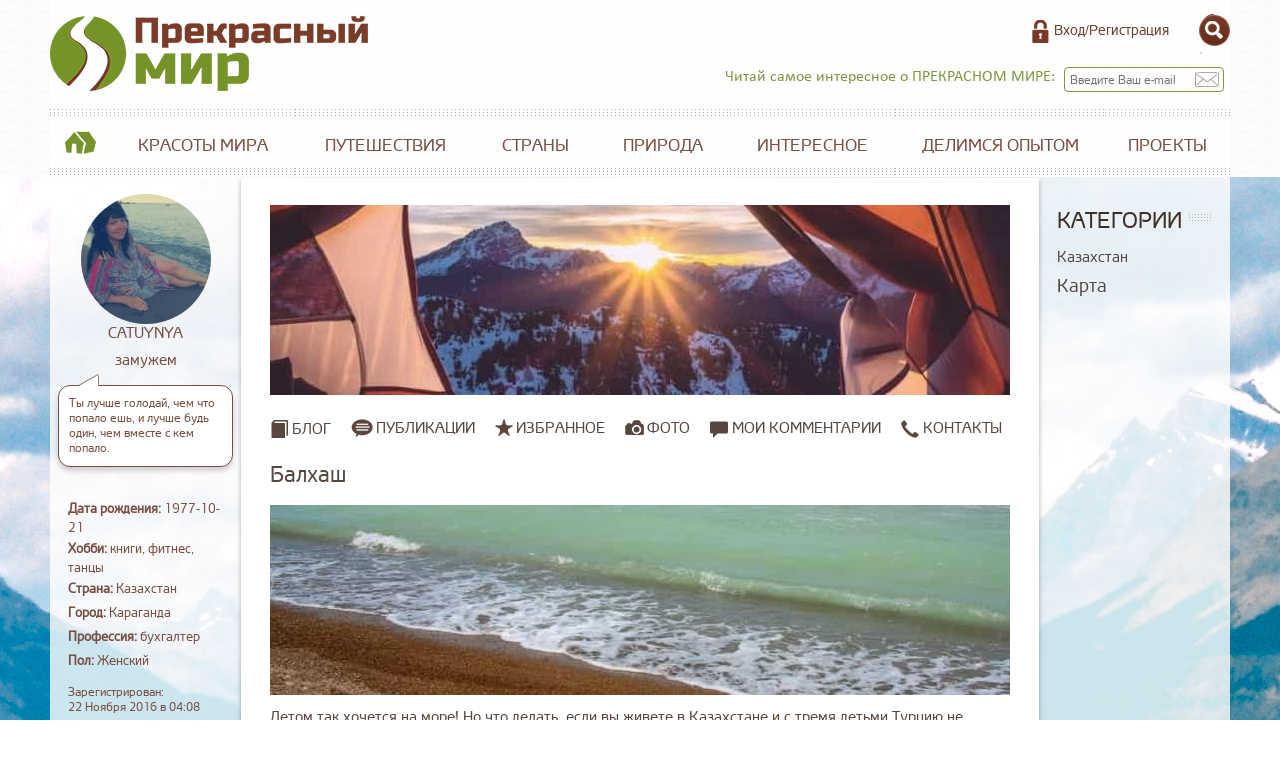

--- FILE ---
content_type: text/html; charset=UTF-8
request_url: https://prekrasnij-mir.ru/blog/Catuynya7/
body_size: 7134
content:
<!DOCTYPE html>
<html lang="ru">
<head>
    <meta charset="UTF-8">
    <meta name="viewport" content="width=device-width, initial-scale=1">
	<link rel="shortcut icon" href="/favicon.ico" type="image/png">
    <meta name="csrf-param" content="_csrf">
    <meta name="csrf-token" content="UWZNU2lWMWFnIQI0OjxTA2Q/fh4PBmEVAy45YDEAei4SXjUKBzF/DQ==">
    <title>Блог Catuynya7</title>
    <meta name="description" content="Блог Catuynya7">
<link href="/assets/6e826b2e/source/jquery.fancybox.css" rel="stylesheet">
<link href="/assets/6e826b2e/source/helpers/jquery.fancybox-buttons.css" rel="stylesheet">
<link href="/assets/6e826b2e/source/helpers/jquery.fancybox-thumbs.css" rel="stylesheet">
<link href="/assets/c2b3292b/css/bootstrap.min.css" rel="stylesheet">    <link href="/css/all.min.css?v=1550218687" rel="stylesheet">    
        
</head>
<body>
<!-- RotaBan.ru Ad Code -->
<!--script type="text/javascript">
(function(){
    var rb = document.createElement('script');
        d = new Date();
    d.setHours(0);
    d.setMinutes(0);
    d.setSeconds(0);
    d.setMilliseconds(0);
    rb.type = 'text/javascript';
    rb.async = true;
    rb.src = '//s1.rotaban.ru/rotaban.js?v=' + d.getTime();
    (document.getElementsByTagName('head')[0]||document.getElementsByTagName('body')[0]).appendChild(rb);
})();
</script-->
<!-- END RotaBan.ru Ad Code -->

<!-- Yandex.RTB -->
<!--script>window.yaContextCb=window.yaContextCb||[]</script>
<script src="https://yandex.ru/ads/system/context.js" async></script-->


<div class="karkas">
        <div class="wrapper personal-profile">
        <header>
            <div class="inner-wrapper">
                <div class="nav-wrapper clearfix">
                    <a href="/" class="logo"></a>
                    
<div class="menu-top">
	<nav>
		<ul class="clearfix">

		<li class="login">
			<a href="/site/login/"><span>Вход/Регистрация</span></a>
		</li>
		<!--<li class="search">
			<span class="icon"></span>
			<input type="text" name="search" placeholder="Поиск" onClick="this.placeholder = 'QEW'" onblur="this.placeholder = 'Поиск'">
		</li>-->

		<li class="search">
			<span class="icon"></span>

			<script>
			  (function() {
			    var cx = '000208698679518037364:srgi7asnsje';
			    var gcse = document.createElement('script');
			    gcse.type = 'text/javascript';
			    gcse.async = true;
			    gcse.src = (document.location.protocol == 'https:' ? 'https:' : 'http:') +
			        '//cse.google.com/cse.js?cx=' + cx;
			    var s = document.getElementsByTagName('script')[0];
			    s.parentNode.insertBefore(gcse, s);
			  })();
			</script>
			<!--<gcse:search></gcse:search>-->
			<div class="gcse-search"></div>
        </li>

		</ul>
	</nav>
</div>

                </div>
                <div class="widget subscribe clearfix">
    <div class="inner">
        <span>Читай самое интересное о ПРЕКРАСНОМ МИРЕ:</span>
		<form id="w0" action="/" method="post">
<input type="hidden" name="_csrf" value="UWZNU2lWMWFnIQI0OjxTA2Q/fh4PBmEVAy45YDEAei4SXjUKBzF/DQ==">		<div class="form-group field-subscribers-email required">
<label class="control-label" for="subscribers-email">Email</label>
<input type="text" id="subscribers-email" class="email" name="Subscribers[email]" placeholder="Введите Ваш e-mail">

<div class="help-block"></div>
</div>		<button type="submit"></button>		</form>    
    </div>  
</div>

                
<div class="menu-main clearfix">
	<nav>
		<ul class="lv-1 clearfix">
			<li class="">
		<a style="width: " href="/">

					Главная		</a>

		</li>
			<li class="">
		<a style="width: " href="/krasoty-mira/">

					Красоты мира		</a>

<div class="submenu">
					<ul class="lv-2"><li class="child">		<a style="width: " href="/krasoty-mira/mir/">

		<span class="icon" style="background-image: url(/uploads/2015/11/most_beautiful.png);"></span>			Самые красивые места в мире		</a>

</li><li class="child">		<a style="width: " href="/krasoty-mira/russia/">

		<span class="icon" style="background-image: url(/uploads/menu/menu-main-beautiful-world-li-2.png);"></span>			Самые красивые места в России		</a>

</li><li class="child">		<a style="width: " href="/krasoty-mira/facts/">

		<span class="icon" style="background-image: url(/uploads/menu/menu-main-beautiful-world-li-3.png);"></span>			Удивительные факты		</a>

</li><li class="child">		<a style="width: " href="/krasoty-mira/design/">

		<span class="icon" style="background-image: url(/uploads/menu/menu-main-beautiful-world-li-4.png);"></span>			Архитектура и дизайн		</a>

</li><li class="recommended ">
					<p>Рекомендуемые</p>
					<ul class="clearfix"><li>		<a href="/dostoprimechatelnosti-kryima-yalta/">
<span class="intro-img"><img src="/uploads/2014/08/yalta.png" alt="Достопримечательности Крыма"></span>Достопримечательности Крыма		</a>
</li></ul></li></ul>
					<div class="border"></div>
				  </div>		</li>
			<li class="">
		<a style="width: " href="/travels/">

					Путешествия		</a>

<div class="submenu">
					<ul class="lv-2"><li class="child">		<a style="width: " href="/travels/my-zdes-byli/">

		<span class="icon" style="background-image: url(/uploads/menu/menu-main-travels-li-1.png);"></span>			Мы здесь были!		</a>

</li><li class="child">		<a style="width: " href="/travels/neobychnye-mesta-dlya-puteshestvij/">

		<span class="icon" style="background-image: url(/uploads/menu/menu-main-travels-li-2.png);"></span>			Необычные места для путешествий		</a>

</li><li class="child">		<a style="width: " href="/travels/snaryazhenie/">

		<span class="icon" style="background-image: url(/uploads/menu/menu-main-travels-li-3.png);"></span>			Снаряжение		</a>

</li><li class="child">		<a style="width: " href="/travels/marshruty/">

		<span class="icon" style="background-image: url(/uploads/menu/menu-main-travels-li-4.png);"></span>			Маршруты		</a>

</li><li class="child">		<a style="width: " href="/travels/velo-turizm/">

		<span class="icon" style="background-image: url(/uploads/menu/menu-main-travels-li-5.png);"></span>			Вело-туризм		</a>

</li><li class="child">		<a style="width: " href="/travels/mototurizm/">

		<span class="icon" style="background-image: url(/uploads/menu/menu-main-travels-li-6.png);"></span>			Мототуризм		</a>

</li><li class="child">		<a style="width: " href="/travels/peshij-turizm/">

		<span class="icon" style="background-image: url(/uploads/menu/menu-main-travels-li-7.png);"></span>			Пеший туризм		</a>

</li><li class="child">		<a style="width: " href="/travels/gornye-poxody/">

		<span class="icon" style="background-image: url(/uploads/menu/menu-main-travels-li-8.png);"></span>			Горные походы		</a>

</li><li class="child">		<a style="width: " href="/travels/avtostop/">

		<span class="icon" style="background-image: url(/uploads/menu/menu-main-travels-li-9.png);"></span>			Автостоп		</a>

</li><li class="child">		<a style="width: " href="/travels/voprosy-i-otvety2/">

		<span class="icon" style="background-image: url(/uploads/menu/menu-main-travels-li-10.png);"></span>			Вопросы и ответы		</a>

</li></ul>
					<div class="border"></div>
				  </div>		</li>
			<li class="">
		<a style="width: " href="/countries/">

					Страны		</a>

<div class="submenu">
					<ul class="lv-2"><li class="child">		<a style="width: " href="/vizy/">

		<span class="icon" style="background-image: url(/uploads/2016/icon/viz.png);"></span>			Оформление виз		</a>

</li><li class="child">		<a style="width: " href="/kuda-poexat/">

		<span class="icon" style="background-image: url(/uploads/2016/icon/Kudapoehat.png);"></span>			Куда поехать?		</a>

</li><li class="child">		<a style="width: " href="/katalog-stran/">

		<span class="icon" style="background-image: url(/uploads/2016/icon/katal.png);"></span>			Каталог стран		</a>

</li></ul>
					<div class="border"></div>
				  </div>		</li>
			<li class="">
		<a style="width: " href="/priroda/">

					Природа		</a>

<div class="submenu">
					<ul class="lv-2"><li class="child">		<a style="width: " href="/priroda/samye-krasivye-mesta/">

		<span class="icon" style="background-image: url(/uploads/menu/menu-main-narute-li-1.png);"></span>			Самые красивые места		</a>

</li><li class="child">		<a style="width: " href="/priroda/stixijnye-bedstviya/">

		<span class="icon" style="background-image: url(/uploads/menu/menu-main-narute-li-2.png);"></span>			Стихийные бедствия		</a>

</li><li class="child">		<a style="width: " href="/priroda/neobychnye-mesta-i-yavleniya/">

		<span class="icon" style="background-image: url(/uploads/menu/menu-main-narute-li-3.png);"></span>			Необычные места и явления		</a>

</li><li class="child">		<a style="width: " href="/priroda/animals/">

		<span class="icon" style="background-image: url(/uploads/menu/menu-main-narute-li-4.png);"></span>			Животные		</a>

</li><li class="child">		<a style="width: " href="/priroda/plants/">

		<span class="icon" style="background-image: url(/uploads/menu/menu-main-narute-li-5.png);"></span>			Растения		</a>

</li><li class="child">		<a style="width: " href="/priroda/voprosy-i-otvety/">

		<span class="icon" style="background-image: url(/uploads/menu/menu-main-narute-li-6.png);"></span>			Вопросы  и ответы		</a>

</li></ul>
					<div class="border"></div>
				  </div>		</li>
			<li class="">
		<a style="width: " href="/interesnoe/">

					Интересное		</a>

<div class="submenu">
					<ul class="lv-2"><li class="child">		<a style="width: " href="/interesnoe/velikie-puteshestvenniki/">

		<span class="icon" style="background-image: url(/uploads/menu/menu-main-interesting-li-1.png);"></span>			Великие путешественники		</a>

</li><li class="child">		<a style="width: " href="/interesnoe/leonardo-da-vinchi/">

		<span class="icon" style="background-image: url(/uploads/menu/menu-main-interesting-li-2.png);"></span>			Леонардо Да Винчи		</a>

</li><li class="child">		<a style="width: " href="/interesnoe/issledovaniya/">

		<span class="icon" style="background-image: url(/uploads/menu/menu-main-interesting-li-3.png);"></span>			Исследования		</a>

</li><li class="child">		<a style="width: " href="/interesnoe/raznye-stati/">

		<span class="icon" style="background-image: url(/uploads/2016/icon/Raznyestat.png);"></span>			Разные статьи		</a>

</li><li class="child">		<a style="width: " href="/interesnoe/news/">

		<span class="icon" style="background-image: url(/uploads/2016/icon/novosti.png);"></span>			Новости		</a>

</li><li class="child">		<a style="width: " href="/interesnoe/recepty/">

		<span class="icon" style="background-image: url(/uploads/2016/icon/recepti.png);"></span>			Рецепты		</a>

</li><li class="child">		<a style="width: " href="/interesnoe/joga-i-fenshuj/">

		<span class="icon" style="background-image: url(/uploads/2016/icon/ioga.png);"></span>			Йога и феншуй		</a>

</li></ul>
					<div class="border"></div>
				  </div>		</li>
			<li class="">
		<a style="width: " href="/delimsya-opytom/">

					Делимся опытом		</a>

<div class="submenu">
					<ul class="lv-2"><li class="child">		<a style="width: " href="/blog/fMichael/">

		<span class="icon" style="background-image: url(/uploads/2015/11/michaelblog.png);"></span>			Блог Михаила		</a>

</li><li class="child">		<a style="width: " href="/delimsya-opytom/puzzle-of-world/">

		<span class="icon" style="background-image: url(/uploads/2015/11/puzzle.png);"></span>			Puzzle Of The World		</a>

</li><li class="child">		<a style="width: " href="/gallery/">

		<span class="icon" style="background-image: url(/uploads/2016/icon/fotogr.png);"></span>			Фотографии		</a>

</li><li class="child">		<a style="width: " href="/delimsya-opytom/freelance/">

		<span class="icon" style="background-image: url(/uploads/2016/icon/fr.png);"></span>			Фриланс		</a>

</li></ul>
					<div class="border"></div>
				  </div>		</li>
			<li class="">
		<a style="width: " href="/proekty/">

					Проекты		</a>

<div class="submenu">
					<ul class="lv-2"><li class="child">		<a style="width: " href="/proekty/volonterskie-proekty/">

		<span class="icon" style="background-image: url(/uploads/menu/menu-main-projects-li-1.png);"></span>			Волонтерские проекты		</a>

</li><li class="child">		<a style="width: " href="/proekty/festivali/">

		<span class="icon" style="background-image: url(/uploads/menu/menu-main-projects-li-2.png);"></span>			Фестивали		</a>

</li><li class="child">		<a style="width: " href="/proekty/rabota-v-turizme/">

		<span class="icon" style="background-image: url(/uploads/menu/menu-main-projects-li-3.png);"></span>			Работа  в туризме		</a>

</li><li class="child">		<a style="width: " href="/proekty/turisticheskij-biznes/">

		<span class="icon" style="background-image: url(/uploads/menu/menu-main-projects-li-4.png);"></span>			Туристический  бизнес		</a>

</li><li class="child">		<a style="width: " href="/proekty/interesnye-proekty/">

		<span class="icon" style="background-image: url(/uploads/menu/menu-main-projects-li-5.png);"></span>			Интересные проекты		</a>

</li><li class="child">		<a style="width: " href="/proekty/top/">

		<span class="icon" style="background-image: url(/uploads/2016/icon/Top10.png);"></span>			Топ 10		</a>

</li><li class="child">		<a style="width: " href="/proekty/filmy/">

		<span class="icon" style="background-image: url(/uploads/menu/menu-main-projects-li-6.png);"></span>			Фильмы		</a>

</li><li class="child">		<a style="width: " href="/proekty/prekrasnyj-mir/">

		<span class="icon" style="background-image: url(/uploads/2016/icon/pm.png);"></span>			Прекрасный Мир		</a>

</li><li class="child">		<a style="width: " href="/proekty/raznoe/">

		<span class="icon" style="background-image: url(/uploads/defaults/manu_item.png);"></span>			Разное		</a>

</li></ul>
					<div class="border"></div>
				  </div>		</li>
		</ul>
	</nav>
</div>

            </div><!-- end header_content -->
        </header>

        <div class="inner-wrapper">
            <!-- RotaBan.ru Zone Code -->
            <div id="rotaban_252796" class="rbrocks rotaban_dc72c18e20784a3090ed3257f5b1feaa"></div>
            <!-- END RotaBan.ru Zone Code -->
			
			<!-- Yandex.RTB R-A-1741445-1 -->
<!--div id="yandex_rtb_R-A-1741445-1"></div>
<script>window.yaContextCb.push(()=>{
  Ya.Context.AdvManager.render({
    renderTo: 'yandex_rtb_R-A-1741445-1',
    blockId: 'R-A-1741445-1'
  })
})</script-->
        </div>

        
                    <div class="inner-wrapper breadcrumb">
                        </div>
            
        <div class="content-main">
            <div class="fon" style='background: url("/uploads/blog-bg/nofon-bg.png")  fixed;'>
    <div class="inner-wrapper clearfix">

        <aside class="left">
            <div class="inner-aside">
                <div class="widget user">
    <div class="inner-widget">
    
        <div class="top-info">
            <div class="avatar foto type-1">
                <img src="/uploads/avatars/user_240.jpg" alt="">
            </div>
            <div class="username">
                Catuynya             </div>

                        <div class="status">
                замужем            </div>
                        
                        <div class="bubble">
                Ты лучше голодай, чем что попало ешь, и лучше будь один, чем вместе с кем попало.                <div class="arrow"></div>
            </div>
                    </div>

        <!--<div class="about-me">
            <h2 class="header">
                Обо мне
            </h2>
            <div class="line"></div>
            <div class='info'>
                <span class="year">лет</span>, <span class="country">Караганда</span>
            </div>
        </div>-->
        <div class='info'>
		
                    <div class="years">
                <span>Дата рождения:</span> <span>1977-10-21</span>
            </div>
        
		        <div class="hobby">
            <span>Хобби:</span>
            <span>книги, фитнес, танцы </span>
        </div>
        
        			<div class="country">
            	<span>Страна:</span> <span>Казахстан</span>
        	</div>
        
        			<div class="city">
            	<span>Город:</span> <span>Караганда</span>
        	</div>
        
        
        			<div class="profession">
            	<span>Профессия:</span> <span>бухгалтер</span>
        	</div>
        
        			<div class="sex">
            	<span>Пол:</span> <span>Женский</span>
        	</div>
                
        <div class="registered">
            <p>Зарегистрирован:</p>
            <p>22 Ноября 2016 в 04:08</p>                
        </div>

        <div class="last-visit">
            <p>Последний визит:</p>
            <p>22 Ноября 2016 в 04:10</p>
        </div>
        
        
        </div>
    </div>
</div>            </div>
        </aside>
        <article>
            <div class="inner-article">

                <div class="bg-panel">
                    <img src="/uploads/blog-bg/1479879431116.jpg" alt="">
                </div>

                <div class="menu clearfix">
    <div class="menu-profile">
        <ul class="clearfix">     
            <li>
                <a href="/blog/Catuynya7/">
                    <span class="glyphicon glyphicon-book"></span>
                    <span class="title">Блог</span>
                </a>
            </li>

            <li class="public"><a href="/blog/Catuynya7/articles-from-blog/">Публикации</a></li>
            <!--<li class="friends"><a href="">Друзья</a></li>-->
            
                        <li class="favorites"><a href="/profile/Catuynya7/favorites/">Избранное</a></li>
                        
            <li class="foto"><a href="/gallery/Catuynya7/">Фото</a></li>
            
                        <li class="">
                <a href="/profile/Catuynya7/comments-articles/">
                    <span class="glyphicon glyphicon-comment"></span>    
                    Мои комментарии
                </a>
            </li>
                        
            <li class="">
                <a href="/profile/Catuynya7/contacts/">
                    <span class="glyphicon glyphicon-earphone"></span>
                    Контакты
                </a>
            </li>
            <!--<li class="video"><a href="">Видео</a></li>-->
        </ul>
    </div>
    <!--<div class="notification">
        <div class="inner">
            <div class="icon">
                <div class="count">3</div>
            </div>
        </div>
    </div>-->
</div>
                
                						<div class="item">
							<a href="/blog/Catuynya7/kazaxstan/balxash/">
							<div><h2>Балхаш</h2></div>
							<!--<div class="intro-image"><img src="/uploads//uploads/articles/intro/147989303910417.jpg" alt=""></div>-->
															<img src="/uploads/articles/intro/147989303910417.jpg" alt="Балхаш">
														<!--<div></div>-->
                            <div>
                                <p>Летом так хочется на море! Но что делать, если вы живете в Казахстане и с тремя детьми Турцию не потянете??

Конечно же, отдыхать на Балхаше!
</p>
                            </div>
														</a>
						</div>
										<div class="item">
							<a href="/blog/Catuynya7/kazaxstan/karkaralinsk/">
							<div><h2>Каркаралинск</h2></div>
							<!--<div class="intro-image"><img src="/uploads//uploads/articles/intro/147988363010415.jpg" alt=""></div>-->
															<img src="/uploads/articles/intro/147988363010415.jpg" alt="Каркаралинск">
														<!--<div></div>-->
                            <div>
                                <p>Я живу в Казахстане, это родина моего мужа.
Здесь много красивых мест. Одно из них Каркаралинск.
 
</p>
                            </div>
														</a>
						</div>
				
				
				<div class="pagination-wrapper">
									</div>

            </div>
        </article>

        <aside class="right">
            <div class="inner-aside">
                
<div class="widget cats-blog">
	<div class="inner-widget">
		
				<div class="header header-line clearfix">
		
		<h2 class="h" >Категории</h2>

				<div class="line"></div>
			</div>
		<div class="items">
					<div class="item">
			<a href="/blog/Catuynya7/kazaxstan/">Казахстан</a>
			</div>
				</div>

	</div>
</div>				
                
                <h4><a href="/profile/Catuynya7/map-articles/">Карта</a></h4>
            </div>
        </aside>
    </div>
</div>

<div calss="pull-right" style="float:right;">  <script async="async" src="https://w.uptolike.com/widgets/v1/zp.js?pid=tl445774c2a8f69e33f8bcfb24e2ababb506f034c7" type="text/javascript"></script></div>
        </div>

    </div><!-- end .wrapper -->

        <footer class='type-2 type-2'>
        <div class="outer-footer">
            <div class="inner-footer">
                <div class="logo-footer item">
                    <a href="" class="logo"></a>
                </div>
                <div class="copyright item">© 2014-2026 «Прекрасный мир»</div>
                <div class="social item">
                    <span>Мы в соцсетях</span>
                    <!--<div class="share42init"></div>-->
                    <div class="social-network">
                        <!--span class="social-network__item social-network__item_fb">
                            <!--<noindex>--><a target="_blank" rel="nofollow" href="https://www.facebook.com/prekrasnijmir"></a><!--</noindex>-->
                        </span>
                        <span class="social-network__item social-network__item_tw">
                            <!--<noindex>--><a target="_blank" rel="nofollow" href="https://twitter.com/prekrasnij_mir"></a><!--</noindex>-->
                        </span>
                        <span class="social-network__item social-network__item_vk">
                            <!--<noindex>--><a target="_blank" rel="nofollow" href="https://vk.com/supermir"></a><!--</noindex>-->
                        </span-->
                    </div>
                </div>
                <div class="links item">
                    <ul>
                        <li class=""><a href="/about/">О проекте</a></li>
                        <li class=""><a href="/copyright/">Правообладателям</a></li>
                        <li class=""><a href="/ads/">Реклама</a></li>
                    </ul>
                </div>
            </div>
        </div>
    </footer>
</div><!-- end .karkas -->
<div class="modal fade subscribe-modal" tabindex="-1" role="dialog" aria-hidden="true">
    <div class="modal-dialog modal-sm">
        <div class="modal-content">
            <div class="modal-header">
                <button type="button" class="close" data-dismiss="modal" aria-hidden="true">&times;</button>
                <h4 class="modal-title">Спасибо за подписку</h4>
            </div>
            <div class="modal-body">
                <p></p>
            </div>
            <div class="modal-footer">
                <button type="button" class="btn btn-default" data-dismiss="modal">Закрыть</button>
            </div>
        </div>
    </div>
</div>
<!-- Login -->
    
<div class="modal fade login-modal" tabindex="-1" role="dialog" aria-hidden="true">
    <div class="modal-dialog modal-sm">
        <div class="modal-content">

            <div class="modal-header">
                <button type="button" class="close" data-dismiss="modal" aria-hidden="true">&times;</button>
                <h4 class="modal-title">Вход</h4>
            </div>

            <div class="modal-body">
								<!--<p></p>-->

                <form id="w1" action="/site/login/" method="post" enctype="multipart/form-data">
<input type="hidden" name="_csrf" value="UWZNU2lWMWFnIQI0OjxTA2Q/fh4PBmEVAy45YDEAei4SXjUKBzF/DQ==">
				<div class="form-group field-loginform-nickname required">
<label class="control-label" for="loginform-nickname">Логин или email</label>
<input type="text" id="loginform-nickname" class="form-control" name="LoginForm[nickname]">

<div class="help-block"></div>
</div>
                <div class="form-group field-loginform-password required">
<label class="control-label" for="loginform-password">Пароль</label>
<input type="password" id="loginform-password" class="form-control" name="LoginForm[password]">

<div class="help-block"></div>
</div>
                <div class="form-group field-loginform-rememberme">

<input type="hidden" name="LoginForm[rememberMe]" value="0"><label><input type="checkbox" id="loginform-rememberme" name="LoginForm[rememberMe]" value="1" checked> Запомнить меня</label>

<div class="help-block"></div>
</div>
                <div style="color:#999;margin:1em 0">
                    Забыли пароль? <a href="/site/request-password-reset/">сбросить</a>.
                </div>

                <div class="form-group">
                    <button type="submit" class="btn btn-success" name="login-button">Войти</button>                    <a class="btn btn-primary" href="/site/signup/">Регистрация</a>                </div>

				</form>            </div>
            <!--<div class="modal-footer">
                <button type="button" class="btn btn-default" data-dismiss="modal">Закрыть</button>
            </div>-->
        </div>
    </div>
</div>

<script src="/assets/9ad6a537/jquery.min.js"></script>
<script src="/assets/6e826b2e/source/jquery.fancybox.pack.js"></script>
<script src="/assets/18693645/jquery.mousewheel.min.js"></script>
<script src="/assets/6e826b2e/source/helpers/jquery.fancybox-buttons.js"></script>
<script src="/assets/6e826b2e/source/helpers/jquery.fancybox-media.js"></script>
<script src="/assets/6e826b2e/source/helpers/jquery.fancybox-thumbs.js"></script>
<script src="/assets/53d5ab52/yii-all.min.js"></script>
<script src="/assets/c2b3292b/js/bootstrap.min.js"></script>
<script src="https://maps.google.com/maps/api/js?sensor=false"></script>
<script src="https://api-maps.yandex.ru/2.1/?apikey=ebb7d345-57d6-43e9-90e4-044fe924f272&amp;lang=ru_RU"></script>
<script type="text/javascript">jQuery(document).ready(function () {
jQuery('a.fancy').fancybox({"maxWidth":"90%","maxHeight":"90%","playSpeed":7000,"padding":0,"fitToView":false,"width":"70%","height":"70%","autoSize":false,"closeClick":false,"openEffect":"elastic","closeEffect":"elastic","prevEffect":"elastic","nextEffect":"elastic","closeBtn":false,"openOpacity":true,"helpers":{"title":{"type":"inside"},"buttons":[],"thumbs":{"width":68,"height":50},"overlay":{"css":{"background":"rgba(0, 0, 0, 0.8)"}}}});
jQuery('#w0').yiiActiveForm([], []);
jQuery('#w1').yiiActiveForm([{"id":"loginform-nickname","name":"nickname","container":".field-loginform-nickname","input":"#loginform-nickname","validate":function (attribute, value, messages, deferred, $form) {yii.validation.required(value, messages, {"message":"Введите значение"});}},{"id":"loginform-password","name":"password","container":".field-loginform-password","input":"#loginform-password","validate":function (attribute, value, messages, deferred, $form) {yii.validation.required(value, messages, {"message":"Введите значение"});}},{"id":"loginform-rememberme","name":"rememberMe","container":".field-loginform-rememberme","input":"#loginform-rememberme","validate":function (attribute, value, messages, deferred, $form) {yii.validation.boolean(value, messages, {"trueValue":"1","falseValue":"0","message":"Значение «Запомнить меня» должно быть равно «1» или «0».","skipOnEmpty":1});}}], []);
});</script><script src="/js/all.min.js?v=1559211580"></script>
<!-- Yandex.Metrika counter -->
<script type="text/javascript" >
   (function(m,e,t,r,i,k,a){m[i]=m[i]||function(){(m[i].a=m[i].a||[]).push(arguments)};
   m[i].l=1*new Date();
   for (var j = 0; j < document.scripts.length; j++) {if (document.scripts[j].src === r) { return; }}
   k=e.createElement(t),a=e.getElementsByTagName(t)[0],k.async=1,k.src=r,a.parentNode.insertBefore(k,a)})
   (window, document, "script", "https://mc.yandex.ru/metrika/tag.js", "ym");

   ym(102168074, "init", {
        clickmap:true,
        trackLinks:true,
        accurateTrackBounce:true
   });
</script>
<noscript><div><img src="https://mc.yandex.ru/watch/102168074" style="position:absolute; left:-9999px;" alt="" /></div></noscript>
<!-- /Yandex.Metrika counter -->
<script async="async" src="https://w.uptolike.com/widgets/v1/zp.js?pid=2044451" type="text/javascript"></script>
</body>
</html>


--- FILE ---
content_type: application/javascript;charset=utf-8
request_url: https://w.uptolike.com/widgets/v1/version.js?cb=cb__utl_cb_share_176910014945785
body_size: 395
content:
cb__utl_cb_share_176910014945785('1ea92d09c43527572b24fe052f11127b');